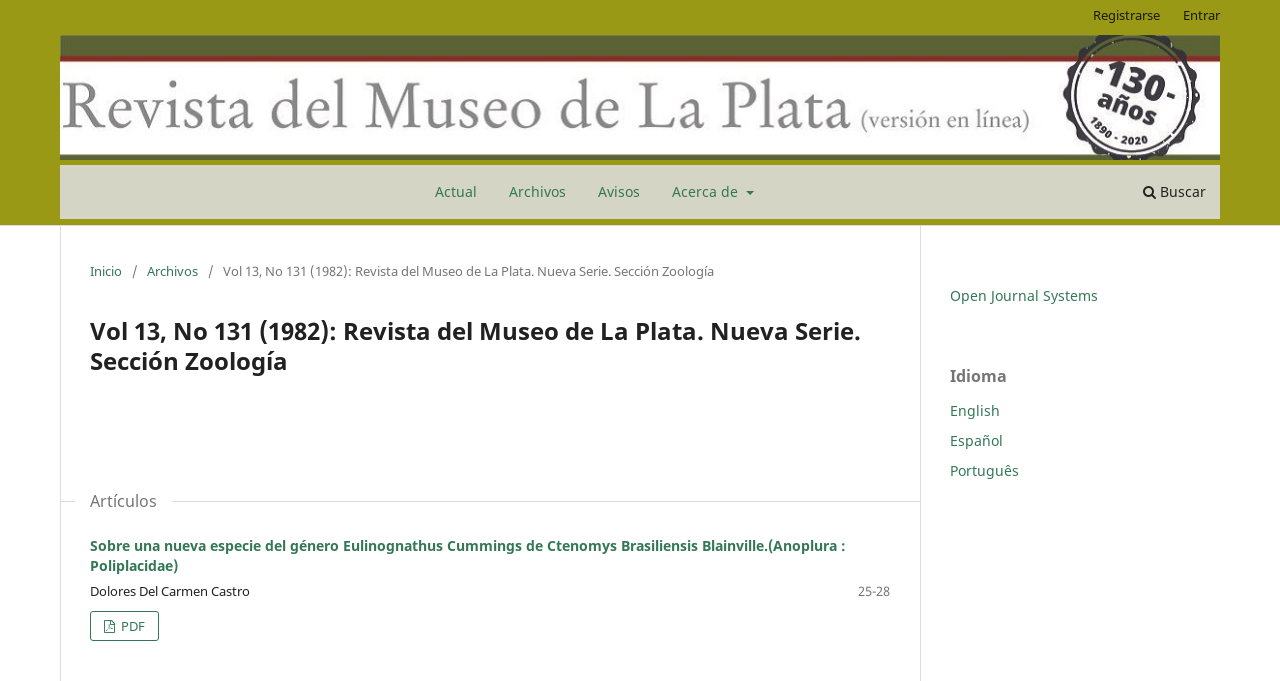

--- FILE ---
content_type: text/html; charset=utf-8
request_url: https://publicaciones.fcnym.unlp.edu.ar/rmlp/issue/view/646
body_size: 5382
content:
<!DOCTYPE html>
<html lang="es" xml:lang="es">
<head>
	<meta charset="utf-8">
	<meta name="viewport" content="width=device-width, initial-scale=1.0">
	<title>
		Vol 13, No 131 (1982): Revista del Museo de La Plata. Nueva Serie. Sección Zoología
							| Revista del Museo de La Plata
			</title>

	
<link rel="icon" href="https://publicaciones.fcnym.unlp.edu.ar/public/journals/1/favicon_es_ES.ico">
<meta name="generator" content="Open Journal Systems 3.4.0.5">
<meta name="keywords" content="Geología, Geology, Biología, Biology, Botanica, Botany, Ecología, Ecology, Paleontología, Paleontology, Zoología, Zoology, Antropología, Anthropology, Geoquímica, Geochemistry, Ciencias Naturales, Natural Sciences">
<meta name="DC.Description" xml:lang="es" content="La Revista del Museo de La Plata es editada por la Facultad de Ciencias Naturales y Museo de la Universidad Nacional de La Plata. Tiene por objetivo principal servir de vehículo de transmisión del conocimiento a la comunidad científica y académica que realiza su labor de investigación en el ámbito de las Ciencias Naturales. Desde su aparición en 1892, la RMLP publica trabajos originales e inéditos de investigación (artículos, notas, revisiones) así como trabajos técnicos y didácticos, sobre cualquier campo de la Antropología, Botánica, Ecología, Geología y Geoquímica, Paleontología y Zoología."/>
<meta name="DC.Description" xml:lang="en" content="The journal Revista del Museo de La Plata (RMLP) is edited by the Facultad de Ciencias Naturales y Museo (FCNYM) of Universidad Nacional de La Plata.
Its main goal is to serve as a means to disseminate knowledge of interest for the scientific and academic community that performs their research activities in the field of Natural Sciences.
Its intended readership includes researchers, academics, museologists, students as well as the general public interested in Natural Sciences.
Since its first issue in 1892, the RMLP has published original research works (articles, notes, review), as well as technical and didactic texts, on all fields of Anthropology, Botany, Ecology, Geology and Geochemistry, Palaeontology and Zoology."/>
<meta name="DC.Description" xml:lang="pt" content="A Revista del Museo de La Plata é editada pela Facultad de Ciencias  Naturales y Museo da Universidad Nacional de La Plata.
Tem como objetivo principal ser umveículo de transmissão de conhecimento à comunidade científica e acadêmica que desenvolveseu trabalho de pesquisa no âmbito das Ciências Naturais. Dirige-se apesquisadores, acadêmicos, museólogos, estudantes e pessoas com interesse nas Ciências Naturais.
Desde seu surgimento em 1892, a RMLP publica trabalhos originais e inéditos depesquisa (artigos, notas, revisões), assim como trabalhos técnicos e didáticos, acerca de todos os campos da Antropologia, Botânica, Ecologia, Geologia e Geoquímica, Paleontologia e Zoologia."/>
<meta name="DC.Identifier.URI" content="https://publicaciones.fcnym.unlp.edu.ar/rmlp/">
<meta name="DC.Title" content="Revista del Museo de La Plata (RMLP)">
<meta name="DC.Subject" xml:lang="es" content="Geología">
<meta name="DC.Subject" xml:lang="en" content="Geology">
<meta name="DC.Subject" xml:lang="es" content="Biología">
<meta name="DC.Subject" xml:lang="en" content="Biology">
<meta name="DC.Subject" xml:lang="es" content="Botanica">
<meta name="DC.Subject" xml:lang="en" content="Botany">
<meta name="DC.Subject" xml:lang="es" content="Ecología">
<meta name="DC.Subject" xml:lang="en" content="Ecology">
<meta name="DC.Subject" xml:lang="es" content="Paleontología">
<meta name="DC.Subject" xml:lang="en" content="Paleontology">
<meta name="DC.Subject" xml:lang="es" content="Zoología">
<meta name="DC.Subject" xml:lang="en" content="Zoology">
<meta name="DC.Subject" xml:lang="es" content="Antropología">
<meta name="DC.Subject" xml:lang="en" content="Anthropology">
<meta name="DC.Subject" xml:lang="es" content="Geoquímica">
<meta name="DC.Subject" xml:lang="en" content="Geochemistry">
<meta name="DC.Subject" xml:lang="es" content="Ciencias Naturales">
<meta name="DC.Subject" xml:lang="en" content="Natural Sciences">
<meta name="DC.Publisher" xml:lang="es" content="Facultad de Ciencias Natuales y Museo, Universidad Nacional de La Plata">
<meta name="DCTERMS.AccrualPeriodicity" xml:lang="es" content="Semestral">
<meta name="DC.Rights" xml:lang="es" content="Esta obra está bajo una licencia de Creative Commons Reconocimiento-NoComercial-CompartirIgual 4.0 Internacional.">
<link rel="DC.Rights" href="https://creativecommons.org/licenses/by-nc-sa/4.0/">
<link rel="DCTERMS.License" href="https://creativecommons.org/licenses/by-nc-sa/4.0/">
<link rel="alternate" type="application/atom+xml" href="https://publicaciones.fcnym.unlp.edu.ar/rmlp/gateway/plugin/APP%5Cplugins%5Cgeneric%5CwebFeed%5CWebFeedGatewayPlugin/atom">
<link rel="alternate" type="application/rdf+xml" href="https://publicaciones.fcnym.unlp.edu.ar/rmlp/gateway/plugin/APP%5Cplugins%5Cgeneric%5CwebFeed%5CWebFeedGatewayPlugin/rss">
<link rel="alternate" type="application/rss+xml" href="https://publicaciones.fcnym.unlp.edu.ar/rmlp/gateway/plugin/APP%5Cplugins%5Cgeneric%5CwebFeed%5CWebFeedGatewayPlugin/rss2">
	<link rel="stylesheet" href="https://publicaciones.fcnym.unlp.edu.ar/rmlp/$$$call$$$/page/page/css?name=stylesheet" type="text/css" /><link rel="stylesheet" href="https://publicaciones.fcnym.unlp.edu.ar/rmlp/$$$call$$$/page/page/css?name=font" type="text/css" /><link rel="stylesheet" href="https://publicaciones.fcnym.unlp.edu.ar/lib/pkp/styles/fontawesome/fontawesome.css?v=3.4.0.5" type="text/css" /><link rel="stylesheet" href="https://publicaciones.fcnym.unlp.edu.ar/public/journals/1/styleSheet.css?d=2024-03-19+11%3A43%3A44" type="text/css" />
</head>
<body class="pkp_page_issue pkp_op_view has_site_logo" dir="ltr">

	<div class="pkp_structure_page">

				<header class="pkp_structure_head" id="headerNavigationContainer" role="banner">
						
 <nav class="cmp_skip_to_content" aria-label="Salta a los enlaces de contenido">
	<a href="#pkp_content_main">Ir al contenido principal</a>
	<a href="#siteNav">Ir al menú de navegación principal</a>
		<a href="#pkp_content_footer">Ir al pie de página del sitio</a>
</nav>

			<div class="pkp_head_wrapper">

				<div class="pkp_site_name_wrapper">
					<button class="pkp_site_nav_toggle">
						<span>Open Menu</span>
					</button>
										<div class="pkp_site_name">
																<a href="						https://publicaciones.fcnym.unlp.edu.ar/rmlp/index
					" class="is_img">
							<img src="https://publicaciones.fcnym.unlp.edu.ar/public/journals/1/pageHeaderLogoImage_es_ES.jpg" width="1200" height="129" alt="Revista del Museo de La Plata - 130 Años" />
						</a>
										</div>
				</div>

				
				<nav class="pkp_site_nav_menu" aria-label="Navegación del sitio">
					<a id="siteNav"></a>
					<div class="pkp_navigation_primary_row">
						<div class="pkp_navigation_primary_wrapper">
																				<ul id="navigationPrimary" class="pkp_navigation_primary pkp_nav_list">
								<li class="">
				<a href="https://publicaciones.fcnym.unlp.edu.ar/rmlp/issue/current">
					Actual
				</a>
							</li>
								<li class="">
				<a href="https://publicaciones.fcnym.unlp.edu.ar/rmlp/issue/archive">
					Archivos
				</a>
							</li>
								<li class="">
				<a href="https://publicaciones.fcnym.unlp.edu.ar/rmlp/announcement">
					Avisos
				</a>
							</li>
								<li class="">
				<a href="https://publicaciones.fcnym.unlp.edu.ar/rmlp/about">
					Acerca de
				</a>
									<ul>
																					<li class="">
									<a href="https://publicaciones.fcnym.unlp.edu.ar/rmlp/about">
										Sobre la revista
									</a>
								</li>
																												<li class="">
									<a href="https://publicaciones.fcnym.unlp.edu.ar/rmlp/about/submissions">
										Envíos
									</a>
								</li>
																												<li class="">
									<a href="https://publicaciones.fcnym.unlp.edu.ar/rmlp/about/editorialTeam">
										Equipo editorial
									</a>
								</li>
																												<li class="">
									<a href="https://publicaciones.fcnym.unlp.edu.ar/rmlp/about/privacy">
										Declaración de privacidad
									</a>
								</li>
																												<li class="">
									<a href="https://publicaciones.fcnym.unlp.edu.ar/rmlp/about/contact">
										Contacto
									</a>
								</li>
																		</ul>
							</li>
			</ul>

				

																						<div class="pkp_navigation_search_wrapper">
									<a href="https://publicaciones.fcnym.unlp.edu.ar/rmlp/search" class="pkp_search pkp_search_desktop">
										<span class="fa fa-search" aria-hidden="true"></span>
										Buscar
									</a>
								</div>
													</div>
					</div>
					<div class="pkp_navigation_user_wrapper" id="navigationUserWrapper">
							<ul id="navigationUser" class="pkp_navigation_user pkp_nav_list">
								<li class="profile">
				<a href="https://publicaciones.fcnym.unlp.edu.ar/rmlp/user/register">
					Registrarse
				</a>
							</li>
								<li class="profile">
				<a href="https://publicaciones.fcnym.unlp.edu.ar/rmlp/login">
					Entrar
				</a>
							</li>
										</ul>

					</div>
				</nav>
			</div><!-- .pkp_head_wrapper -->
		</header><!-- .pkp_structure_head -->

						<div class="pkp_structure_content has_sidebar">
			<div class="pkp_structure_main" role="main">
				<a id="pkp_content_main"></a>

<div class="page page_issue">

				<nav class="cmp_breadcrumbs" role="navigation" aria-label="Usted está aquí:">
	<ol>
		<li>
			<a href="https://publicaciones.fcnym.unlp.edu.ar/rmlp/index">
				Inicio
			</a>
			<span class="separator">/</span>
		</li>
		<li>
			<a href="https://publicaciones.fcnym.unlp.edu.ar/rmlp/issue/archive">
				Archivos
			</a>
			<span class="separator">/</span>
		</li>
		<li class="current" aria-current="page">
			<span aria-current="page">
									Vol 13, No 131 (1982): Revista del Museo de La Plata. Nueva Serie. Sección Zoología
							</span>
		</li>
	</ol>
</nav>
		<h1>
			Vol 13, No 131 (1982): Revista del Museo de La Plata. Nueva Serie. Sección Zoología
		</h1>
			<div class="obj_issue_toc">

		
		<div class="heading">

						
				
				
						
					</div>

		
		<div class="sections">
			<div class="section">
									<h2>
					Artículos
				</h2>
						<ul class="cmp_article_list articles">
									<li>
						

	
<div class="obj_article_summary">
	
	<h3 class="title">
		<a id="article-2001" href="https://publicaciones.fcnym.unlp.edu.ar/rmlp/article/view/2001">
							Sobre una nueva especie del género Eulinognathus Cummings de Ctenomys Brasiliensis Blainville.(Anoplura : Poliplacidae)
													</a>
	</h3>

				<div class="meta">
				<div class="authors">
			Dolores Del Carmen Castro
		</div>
		
							<div class="pages">25-28</div>
		
		
	</div>
	
			<ul class="galleys_links">
																									<li>
																															
	
													

<a class="obj_galley_link pdf" href="https://publicaciones.fcnym.unlp.edu.ar/rmlp/article/view/2001/401" id="article-2001-galley-401" aria-labelledby="article-2001-galley-401 article-2001">
		
	PDF

	</a>
				</li>
					</ul>
	
	
</div>
					</li>
							</ul>
				</div>
		</div><!-- .sections -->
</div>
	</div>

	</div><!-- pkp_structure_main -->

									<div class="pkp_structure_sidebar left" role="complementary">
				<div class="pkp_block block_developed_by">
	<h2 class="pkp_screen_reader">
		Desarrollado por
	</h2>

	<div class="content">
		<a href="https://pkp.sfu.ca/ojs/">
			Open Journal Systems
		</a>
	</div>
</div>
<div class="pkp_block block_language">
	<h2 class="title">
		Idioma
	</h2>

	<div class="content">
		<ul>
							<li class="locale_en" lang="en">
					<a href="https://publicaciones.fcnym.unlp.edu.ar/rmlp/user/setLocale/en?source=%2Frmlp%2Fissue%2Fview%2F646">
						English
					</a>
				</li>
							<li class="locale_es current" lang="es">
					<a href="https://publicaciones.fcnym.unlp.edu.ar/rmlp/user/setLocale/es?source=%2Frmlp%2Fissue%2Fview%2F646">
						Español
					</a>
				</li>
							<li class="locale_pt_BR" lang="pt-BR">
					<a href="https://publicaciones.fcnym.unlp.edu.ar/rmlp/user/setLocale/pt_BR?source=%2Frmlp%2Fissue%2Fview%2F646">
						Português
					</a>
				</li>
					</ul>
	</div>
</div><!-- .block_language -->

			</div><!-- pkp_sidebar.left -->
			</div><!-- pkp_structure_content -->

<div class="pkp_structure_footer_wrapper" role="contentinfo">
	<a id="pkp_content_footer"></a>

	<div class="pkp_structure_footer">

					<div class="pkp_footer_content">
				<div id="custom-0">
<div id="journalDescription">
<p>Esta revista se encuentra indexada en:</p>
<p> <a href="https://dialnet.unirioja.es/servlet/revista?codigo=26401" target="_blank" rel="noopener"><img style="height: 26px; vertical-align: middle;" title="Dialnet" src="https://publicaciones.fcnym.unlp.edu.ar/public/site/images/ijorquera/dialnetplus_byn.jpg" alt="Dialnet" /></a><a href="https://dialnet.unirioja.es/servlet/revista?codigo=26401" target="_blank" rel="noopener">Dialnet Plus</a></p>
<p> <a href="https://doaj.org/toc/2545-6377" target="_blank" rel="noopener"><img style="height: 26px; vertical-align: middle;" title="DOAJ: Directory of Open Access Journals" src="https://publicaciones.fcnym.unlp.edu.ar/public/site/images/doaj_logo_byn.jpg" alt="DOAJ: Directory of Open Access Journals" /></a><a href="https://doaj.org/toc/2545-6377" target="_blank" rel="noopener">DOAJ: Directory of Open Access Journals</a></p>
<p> <a href="https://kanalregister.hkdir.no/publiseringskanaler/erihplus/periodical/info.action?id=497368" target="_blank" rel="noopener"><img style="height: 26px; vertical-align: middle;" title="European Reference Index for the Humanities and the Social Sciences" src="https://publicaciones.fcnym.unlp.edu.ar/public/site/images/ijorquera/erih_plus_byn.jpg" alt="" /></a><a href="https://kanalregister.hkdir.no/publiseringskanaler/erihplus/periodical/info.action?id=497368" target="_blank" rel="noopener">European Reference Index for the Humanities and the Social Sciences (ERIH PLUS)</a></p>
<p> <a href="https://www.latindex.org/latindex/ficha/23790" target="_blank" rel="noopener"><img style="height: 26px; vertical-align: middle;" src="https://publicaciones.fcnym.unlp.edu.ar/public/site/images/ijorquera/latindex_logo_cat2.0_byn_.jpg" alt="" /></a> <a href="https://www.latindex.org/latindex/ficha/23790" target="_blank" rel="noopener">Catálogo Latindex 2.0</a></p>
<p> <a href="https://miar.ub.edu/issn/2545-6377" target="_blank" rel="noopener"><img style="height: 11px; vertical-align: middle;" src="https://publicaciones.fcnym.unlp.edu.ar/public/site/images/ijorquera/miar_logo_byn1.jpg" alt="" /></a> <a href="https://miar.ub.edu/issn/2545-6377" target="_blank" rel="noopener">MIAR: Matriz de Información para el Análisis de Revistas</a></p>
<p> <a href="https://periodica.dgb.unam.mx/F/DIJHAMCLE9M54NHMJ5BJI39ARKNADMMU3C82ICVMD6UUIFPIBU-04833?func=find-acc&amp;acc_sequence=001559195" target="_blank" rel="noopener"><img style="height: 26px; vertical-align: middle;" title="Periódica" src="https://publicaciones.fcnym.unlp.edu.ar/public/site/images/periodica_logo_byn.jpg" alt="Periódica" /></a> <a href="https://periodica.dgb.unam.mx/F/DIJHAMCLE9M54NHMJ5BJI39ARKNADMMU3C82ICVMD6UUIFPIBU-04833?func=find-acc&amp;acc_sequence=001559195" target="_blank" rel="noopener">Periódica</a></p>
<p> <a href="https://www.redib.org/recursos/Record/oai_revista4412-revista-museo-plata" target="_blank" rel="noopener"><img style="height: 26px; vertical-align: middle;" title="Red Iberoamericana de Innovación y Conocimiento Científico (Redib)" src="https://publicaciones.fcnym.unlp.edu.ar/public/site/images/redib_logo_byn.jpg" alt="Red Iberoamericana de Innovación y Conocimiento Científico (Redib)" /></a> <a href="https://www.redib.org/recursos/Record/oai_revista4412-revista-museo-plata" target="_blank" rel="noopener">Red Iberoamericana de Innovación y Conocimiento Científico (Redib)</a></p>
</div>
<br />
<div id="additionalHomeContent"><center>
<p>Versión en línea: ISSN - 2545-6377</p>
<p>Versión impresa: ISSN - 2545-6369</p>
</center><center><a href="https://statcounter.com/p11971918/?guest=1">Ver mis estadísticas</a></center><center></center><center></center><center></center><center></center><center></center><center></center><center></center></div>
<div><center><br /><a href="http://creativecommons.org/licenses/by-nc-sa/4.0/" target="_blank" rel="noopener"><img style="height: 36px;" src="https://publicaciones.fcnym.unlp.edu.ar/public/site/images/ijorquera/by-nc-sa.png" alt="Reconocimiento-NoComercial-CompartirIgual 4.0 Internacional." /></a></center><center>Esta obra está bajo una licencia de <a href="http://creativecommons.org/licenses/by-nc-sa/4.0/" target="_blank" rel="noopener">Creative Commons<br />Reconocimiento-NoComercial-CompartirIgual 4.0 Internacional.</a></center></div>
</div>
			</div>
		
		<div class="pkp_brand_footer">
			<a href="https://publicaciones.fcnym.unlp.edu.ar/rmlp/about/aboutThisPublishingSystem">
				<img alt="Más información acerca del sistema de publicación, de la plataforma y del flujo de trabajo de OJS/PKP." src="https://publicaciones.fcnym.unlp.edu.ar/templates/images/ojs_brand.png">
			</a>
		</div>
	</div>
</div><!-- pkp_structure_footer_wrapper -->

</div><!-- pkp_structure_page -->

<script src="https://publicaciones.fcnym.unlp.edu.ar/lib/pkp/lib/vendor/components/jquery/jquery.js?v=3.4.0.5" type="text/javascript"></script><script src="https://publicaciones.fcnym.unlp.edu.ar/lib/pkp/lib/vendor/components/jqueryui/jquery-ui.js?v=3.4.0.5" type="text/javascript"></script><script src="https://publicaciones.fcnym.unlp.edu.ar/plugins/themes/default/js/lib/popper/popper.js?v=3.4.0.5" type="text/javascript"></script><script src="https://publicaciones.fcnym.unlp.edu.ar/plugins/themes/default/js/lib/bootstrap/util.js?v=3.4.0.5" type="text/javascript"></script><script src="https://publicaciones.fcnym.unlp.edu.ar/plugins/themes/default/js/lib/bootstrap/dropdown.js?v=3.4.0.5" type="text/javascript"></script><script src="https://publicaciones.fcnym.unlp.edu.ar/plugins/themes/default/js/main.js?v=3.4.0.5" type="text/javascript"></script><script type="text/javascript">
(function (w, d, s, l, i) { w[l] = w[l] || []; var f = d.getElementsByTagName(s)[0],
j = d.createElement(s), dl = l != 'dataLayer' ? '&l=' + l : ''; j.async = true;
j.src = 'https://www.googletagmanager.com/gtag/js?id=' + i + dl; f.parentNode.insertBefore(j, f);
function gtag(){dataLayer.push(arguments)}; gtag('js', new Date()); gtag('config', i); })
(window, document, 'script', 'dataLayer', 'G-4DTWK2XKX0');
</script>


</body>
</html>
